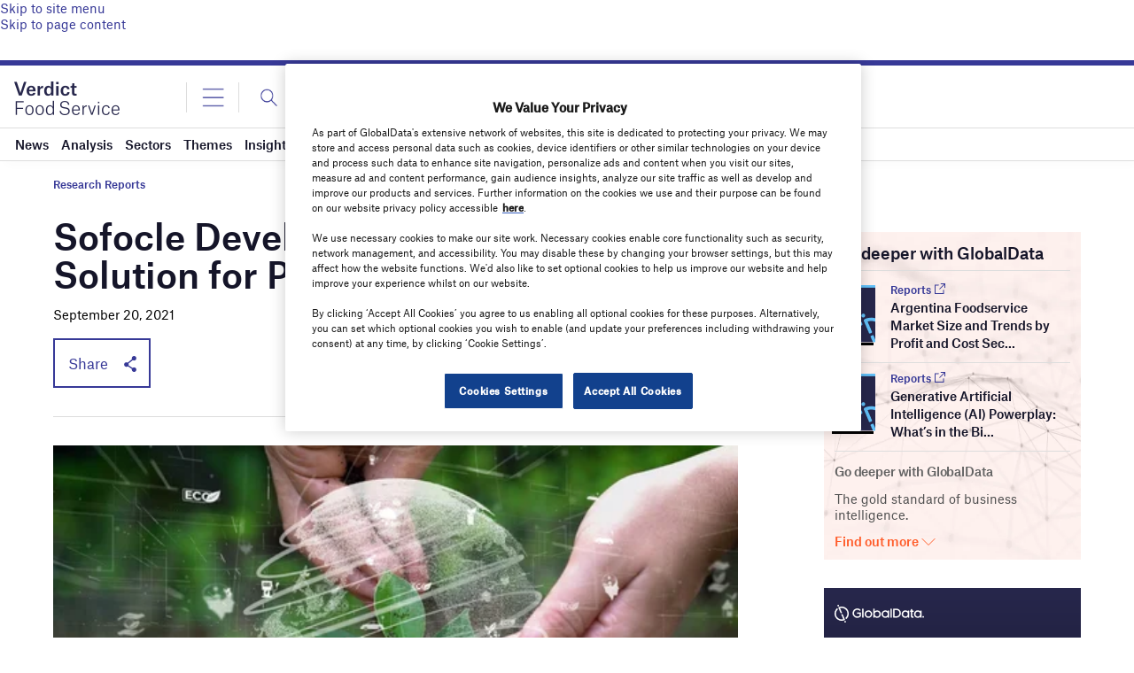

--- FILE ---
content_type: text/html; charset=utf-8
request_url: https://www.google.com/recaptcha/api2/anchor?ar=1&k=6LcqBjQUAAAAAOm0OoVcGhdeuwRaYeG44rfzGqtv&co=aHR0cHM6Ly93d3cudmVyZGljdGZvb2RzZXJ2aWNlLmNvbTo0NDM.&hl=en&v=N67nZn4AqZkNcbeMu4prBgzg&size=normal&anchor-ms=20000&execute-ms=30000&cb=vt90nlbkkybj
body_size: 49297
content:
<!DOCTYPE HTML><html dir="ltr" lang="en"><head><meta http-equiv="Content-Type" content="text/html; charset=UTF-8">
<meta http-equiv="X-UA-Compatible" content="IE=edge">
<title>reCAPTCHA</title>
<style type="text/css">
/* cyrillic-ext */
@font-face {
  font-family: 'Roboto';
  font-style: normal;
  font-weight: 400;
  font-stretch: 100%;
  src: url(//fonts.gstatic.com/s/roboto/v48/KFO7CnqEu92Fr1ME7kSn66aGLdTylUAMa3GUBHMdazTgWw.woff2) format('woff2');
  unicode-range: U+0460-052F, U+1C80-1C8A, U+20B4, U+2DE0-2DFF, U+A640-A69F, U+FE2E-FE2F;
}
/* cyrillic */
@font-face {
  font-family: 'Roboto';
  font-style: normal;
  font-weight: 400;
  font-stretch: 100%;
  src: url(//fonts.gstatic.com/s/roboto/v48/KFO7CnqEu92Fr1ME7kSn66aGLdTylUAMa3iUBHMdazTgWw.woff2) format('woff2');
  unicode-range: U+0301, U+0400-045F, U+0490-0491, U+04B0-04B1, U+2116;
}
/* greek-ext */
@font-face {
  font-family: 'Roboto';
  font-style: normal;
  font-weight: 400;
  font-stretch: 100%;
  src: url(//fonts.gstatic.com/s/roboto/v48/KFO7CnqEu92Fr1ME7kSn66aGLdTylUAMa3CUBHMdazTgWw.woff2) format('woff2');
  unicode-range: U+1F00-1FFF;
}
/* greek */
@font-face {
  font-family: 'Roboto';
  font-style: normal;
  font-weight: 400;
  font-stretch: 100%;
  src: url(//fonts.gstatic.com/s/roboto/v48/KFO7CnqEu92Fr1ME7kSn66aGLdTylUAMa3-UBHMdazTgWw.woff2) format('woff2');
  unicode-range: U+0370-0377, U+037A-037F, U+0384-038A, U+038C, U+038E-03A1, U+03A3-03FF;
}
/* math */
@font-face {
  font-family: 'Roboto';
  font-style: normal;
  font-weight: 400;
  font-stretch: 100%;
  src: url(//fonts.gstatic.com/s/roboto/v48/KFO7CnqEu92Fr1ME7kSn66aGLdTylUAMawCUBHMdazTgWw.woff2) format('woff2');
  unicode-range: U+0302-0303, U+0305, U+0307-0308, U+0310, U+0312, U+0315, U+031A, U+0326-0327, U+032C, U+032F-0330, U+0332-0333, U+0338, U+033A, U+0346, U+034D, U+0391-03A1, U+03A3-03A9, U+03B1-03C9, U+03D1, U+03D5-03D6, U+03F0-03F1, U+03F4-03F5, U+2016-2017, U+2034-2038, U+203C, U+2040, U+2043, U+2047, U+2050, U+2057, U+205F, U+2070-2071, U+2074-208E, U+2090-209C, U+20D0-20DC, U+20E1, U+20E5-20EF, U+2100-2112, U+2114-2115, U+2117-2121, U+2123-214F, U+2190, U+2192, U+2194-21AE, U+21B0-21E5, U+21F1-21F2, U+21F4-2211, U+2213-2214, U+2216-22FF, U+2308-230B, U+2310, U+2319, U+231C-2321, U+2336-237A, U+237C, U+2395, U+239B-23B7, U+23D0, U+23DC-23E1, U+2474-2475, U+25AF, U+25B3, U+25B7, U+25BD, U+25C1, U+25CA, U+25CC, U+25FB, U+266D-266F, U+27C0-27FF, U+2900-2AFF, U+2B0E-2B11, U+2B30-2B4C, U+2BFE, U+3030, U+FF5B, U+FF5D, U+1D400-1D7FF, U+1EE00-1EEFF;
}
/* symbols */
@font-face {
  font-family: 'Roboto';
  font-style: normal;
  font-weight: 400;
  font-stretch: 100%;
  src: url(//fonts.gstatic.com/s/roboto/v48/KFO7CnqEu92Fr1ME7kSn66aGLdTylUAMaxKUBHMdazTgWw.woff2) format('woff2');
  unicode-range: U+0001-000C, U+000E-001F, U+007F-009F, U+20DD-20E0, U+20E2-20E4, U+2150-218F, U+2190, U+2192, U+2194-2199, U+21AF, U+21E6-21F0, U+21F3, U+2218-2219, U+2299, U+22C4-22C6, U+2300-243F, U+2440-244A, U+2460-24FF, U+25A0-27BF, U+2800-28FF, U+2921-2922, U+2981, U+29BF, U+29EB, U+2B00-2BFF, U+4DC0-4DFF, U+FFF9-FFFB, U+10140-1018E, U+10190-1019C, U+101A0, U+101D0-101FD, U+102E0-102FB, U+10E60-10E7E, U+1D2C0-1D2D3, U+1D2E0-1D37F, U+1F000-1F0FF, U+1F100-1F1AD, U+1F1E6-1F1FF, U+1F30D-1F30F, U+1F315, U+1F31C, U+1F31E, U+1F320-1F32C, U+1F336, U+1F378, U+1F37D, U+1F382, U+1F393-1F39F, U+1F3A7-1F3A8, U+1F3AC-1F3AF, U+1F3C2, U+1F3C4-1F3C6, U+1F3CA-1F3CE, U+1F3D4-1F3E0, U+1F3ED, U+1F3F1-1F3F3, U+1F3F5-1F3F7, U+1F408, U+1F415, U+1F41F, U+1F426, U+1F43F, U+1F441-1F442, U+1F444, U+1F446-1F449, U+1F44C-1F44E, U+1F453, U+1F46A, U+1F47D, U+1F4A3, U+1F4B0, U+1F4B3, U+1F4B9, U+1F4BB, U+1F4BF, U+1F4C8-1F4CB, U+1F4D6, U+1F4DA, U+1F4DF, U+1F4E3-1F4E6, U+1F4EA-1F4ED, U+1F4F7, U+1F4F9-1F4FB, U+1F4FD-1F4FE, U+1F503, U+1F507-1F50B, U+1F50D, U+1F512-1F513, U+1F53E-1F54A, U+1F54F-1F5FA, U+1F610, U+1F650-1F67F, U+1F687, U+1F68D, U+1F691, U+1F694, U+1F698, U+1F6AD, U+1F6B2, U+1F6B9-1F6BA, U+1F6BC, U+1F6C6-1F6CF, U+1F6D3-1F6D7, U+1F6E0-1F6EA, U+1F6F0-1F6F3, U+1F6F7-1F6FC, U+1F700-1F7FF, U+1F800-1F80B, U+1F810-1F847, U+1F850-1F859, U+1F860-1F887, U+1F890-1F8AD, U+1F8B0-1F8BB, U+1F8C0-1F8C1, U+1F900-1F90B, U+1F93B, U+1F946, U+1F984, U+1F996, U+1F9E9, U+1FA00-1FA6F, U+1FA70-1FA7C, U+1FA80-1FA89, U+1FA8F-1FAC6, U+1FACE-1FADC, U+1FADF-1FAE9, U+1FAF0-1FAF8, U+1FB00-1FBFF;
}
/* vietnamese */
@font-face {
  font-family: 'Roboto';
  font-style: normal;
  font-weight: 400;
  font-stretch: 100%;
  src: url(//fonts.gstatic.com/s/roboto/v48/KFO7CnqEu92Fr1ME7kSn66aGLdTylUAMa3OUBHMdazTgWw.woff2) format('woff2');
  unicode-range: U+0102-0103, U+0110-0111, U+0128-0129, U+0168-0169, U+01A0-01A1, U+01AF-01B0, U+0300-0301, U+0303-0304, U+0308-0309, U+0323, U+0329, U+1EA0-1EF9, U+20AB;
}
/* latin-ext */
@font-face {
  font-family: 'Roboto';
  font-style: normal;
  font-weight: 400;
  font-stretch: 100%;
  src: url(//fonts.gstatic.com/s/roboto/v48/KFO7CnqEu92Fr1ME7kSn66aGLdTylUAMa3KUBHMdazTgWw.woff2) format('woff2');
  unicode-range: U+0100-02BA, U+02BD-02C5, U+02C7-02CC, U+02CE-02D7, U+02DD-02FF, U+0304, U+0308, U+0329, U+1D00-1DBF, U+1E00-1E9F, U+1EF2-1EFF, U+2020, U+20A0-20AB, U+20AD-20C0, U+2113, U+2C60-2C7F, U+A720-A7FF;
}
/* latin */
@font-face {
  font-family: 'Roboto';
  font-style: normal;
  font-weight: 400;
  font-stretch: 100%;
  src: url(//fonts.gstatic.com/s/roboto/v48/KFO7CnqEu92Fr1ME7kSn66aGLdTylUAMa3yUBHMdazQ.woff2) format('woff2');
  unicode-range: U+0000-00FF, U+0131, U+0152-0153, U+02BB-02BC, U+02C6, U+02DA, U+02DC, U+0304, U+0308, U+0329, U+2000-206F, U+20AC, U+2122, U+2191, U+2193, U+2212, U+2215, U+FEFF, U+FFFD;
}
/* cyrillic-ext */
@font-face {
  font-family: 'Roboto';
  font-style: normal;
  font-weight: 500;
  font-stretch: 100%;
  src: url(//fonts.gstatic.com/s/roboto/v48/KFO7CnqEu92Fr1ME7kSn66aGLdTylUAMa3GUBHMdazTgWw.woff2) format('woff2');
  unicode-range: U+0460-052F, U+1C80-1C8A, U+20B4, U+2DE0-2DFF, U+A640-A69F, U+FE2E-FE2F;
}
/* cyrillic */
@font-face {
  font-family: 'Roboto';
  font-style: normal;
  font-weight: 500;
  font-stretch: 100%;
  src: url(//fonts.gstatic.com/s/roboto/v48/KFO7CnqEu92Fr1ME7kSn66aGLdTylUAMa3iUBHMdazTgWw.woff2) format('woff2');
  unicode-range: U+0301, U+0400-045F, U+0490-0491, U+04B0-04B1, U+2116;
}
/* greek-ext */
@font-face {
  font-family: 'Roboto';
  font-style: normal;
  font-weight: 500;
  font-stretch: 100%;
  src: url(//fonts.gstatic.com/s/roboto/v48/KFO7CnqEu92Fr1ME7kSn66aGLdTylUAMa3CUBHMdazTgWw.woff2) format('woff2');
  unicode-range: U+1F00-1FFF;
}
/* greek */
@font-face {
  font-family: 'Roboto';
  font-style: normal;
  font-weight: 500;
  font-stretch: 100%;
  src: url(//fonts.gstatic.com/s/roboto/v48/KFO7CnqEu92Fr1ME7kSn66aGLdTylUAMa3-UBHMdazTgWw.woff2) format('woff2');
  unicode-range: U+0370-0377, U+037A-037F, U+0384-038A, U+038C, U+038E-03A1, U+03A3-03FF;
}
/* math */
@font-face {
  font-family: 'Roboto';
  font-style: normal;
  font-weight: 500;
  font-stretch: 100%;
  src: url(//fonts.gstatic.com/s/roboto/v48/KFO7CnqEu92Fr1ME7kSn66aGLdTylUAMawCUBHMdazTgWw.woff2) format('woff2');
  unicode-range: U+0302-0303, U+0305, U+0307-0308, U+0310, U+0312, U+0315, U+031A, U+0326-0327, U+032C, U+032F-0330, U+0332-0333, U+0338, U+033A, U+0346, U+034D, U+0391-03A1, U+03A3-03A9, U+03B1-03C9, U+03D1, U+03D5-03D6, U+03F0-03F1, U+03F4-03F5, U+2016-2017, U+2034-2038, U+203C, U+2040, U+2043, U+2047, U+2050, U+2057, U+205F, U+2070-2071, U+2074-208E, U+2090-209C, U+20D0-20DC, U+20E1, U+20E5-20EF, U+2100-2112, U+2114-2115, U+2117-2121, U+2123-214F, U+2190, U+2192, U+2194-21AE, U+21B0-21E5, U+21F1-21F2, U+21F4-2211, U+2213-2214, U+2216-22FF, U+2308-230B, U+2310, U+2319, U+231C-2321, U+2336-237A, U+237C, U+2395, U+239B-23B7, U+23D0, U+23DC-23E1, U+2474-2475, U+25AF, U+25B3, U+25B7, U+25BD, U+25C1, U+25CA, U+25CC, U+25FB, U+266D-266F, U+27C0-27FF, U+2900-2AFF, U+2B0E-2B11, U+2B30-2B4C, U+2BFE, U+3030, U+FF5B, U+FF5D, U+1D400-1D7FF, U+1EE00-1EEFF;
}
/* symbols */
@font-face {
  font-family: 'Roboto';
  font-style: normal;
  font-weight: 500;
  font-stretch: 100%;
  src: url(//fonts.gstatic.com/s/roboto/v48/KFO7CnqEu92Fr1ME7kSn66aGLdTylUAMaxKUBHMdazTgWw.woff2) format('woff2');
  unicode-range: U+0001-000C, U+000E-001F, U+007F-009F, U+20DD-20E0, U+20E2-20E4, U+2150-218F, U+2190, U+2192, U+2194-2199, U+21AF, U+21E6-21F0, U+21F3, U+2218-2219, U+2299, U+22C4-22C6, U+2300-243F, U+2440-244A, U+2460-24FF, U+25A0-27BF, U+2800-28FF, U+2921-2922, U+2981, U+29BF, U+29EB, U+2B00-2BFF, U+4DC0-4DFF, U+FFF9-FFFB, U+10140-1018E, U+10190-1019C, U+101A0, U+101D0-101FD, U+102E0-102FB, U+10E60-10E7E, U+1D2C0-1D2D3, U+1D2E0-1D37F, U+1F000-1F0FF, U+1F100-1F1AD, U+1F1E6-1F1FF, U+1F30D-1F30F, U+1F315, U+1F31C, U+1F31E, U+1F320-1F32C, U+1F336, U+1F378, U+1F37D, U+1F382, U+1F393-1F39F, U+1F3A7-1F3A8, U+1F3AC-1F3AF, U+1F3C2, U+1F3C4-1F3C6, U+1F3CA-1F3CE, U+1F3D4-1F3E0, U+1F3ED, U+1F3F1-1F3F3, U+1F3F5-1F3F7, U+1F408, U+1F415, U+1F41F, U+1F426, U+1F43F, U+1F441-1F442, U+1F444, U+1F446-1F449, U+1F44C-1F44E, U+1F453, U+1F46A, U+1F47D, U+1F4A3, U+1F4B0, U+1F4B3, U+1F4B9, U+1F4BB, U+1F4BF, U+1F4C8-1F4CB, U+1F4D6, U+1F4DA, U+1F4DF, U+1F4E3-1F4E6, U+1F4EA-1F4ED, U+1F4F7, U+1F4F9-1F4FB, U+1F4FD-1F4FE, U+1F503, U+1F507-1F50B, U+1F50D, U+1F512-1F513, U+1F53E-1F54A, U+1F54F-1F5FA, U+1F610, U+1F650-1F67F, U+1F687, U+1F68D, U+1F691, U+1F694, U+1F698, U+1F6AD, U+1F6B2, U+1F6B9-1F6BA, U+1F6BC, U+1F6C6-1F6CF, U+1F6D3-1F6D7, U+1F6E0-1F6EA, U+1F6F0-1F6F3, U+1F6F7-1F6FC, U+1F700-1F7FF, U+1F800-1F80B, U+1F810-1F847, U+1F850-1F859, U+1F860-1F887, U+1F890-1F8AD, U+1F8B0-1F8BB, U+1F8C0-1F8C1, U+1F900-1F90B, U+1F93B, U+1F946, U+1F984, U+1F996, U+1F9E9, U+1FA00-1FA6F, U+1FA70-1FA7C, U+1FA80-1FA89, U+1FA8F-1FAC6, U+1FACE-1FADC, U+1FADF-1FAE9, U+1FAF0-1FAF8, U+1FB00-1FBFF;
}
/* vietnamese */
@font-face {
  font-family: 'Roboto';
  font-style: normal;
  font-weight: 500;
  font-stretch: 100%;
  src: url(//fonts.gstatic.com/s/roboto/v48/KFO7CnqEu92Fr1ME7kSn66aGLdTylUAMa3OUBHMdazTgWw.woff2) format('woff2');
  unicode-range: U+0102-0103, U+0110-0111, U+0128-0129, U+0168-0169, U+01A0-01A1, U+01AF-01B0, U+0300-0301, U+0303-0304, U+0308-0309, U+0323, U+0329, U+1EA0-1EF9, U+20AB;
}
/* latin-ext */
@font-face {
  font-family: 'Roboto';
  font-style: normal;
  font-weight: 500;
  font-stretch: 100%;
  src: url(//fonts.gstatic.com/s/roboto/v48/KFO7CnqEu92Fr1ME7kSn66aGLdTylUAMa3KUBHMdazTgWw.woff2) format('woff2');
  unicode-range: U+0100-02BA, U+02BD-02C5, U+02C7-02CC, U+02CE-02D7, U+02DD-02FF, U+0304, U+0308, U+0329, U+1D00-1DBF, U+1E00-1E9F, U+1EF2-1EFF, U+2020, U+20A0-20AB, U+20AD-20C0, U+2113, U+2C60-2C7F, U+A720-A7FF;
}
/* latin */
@font-face {
  font-family: 'Roboto';
  font-style: normal;
  font-weight: 500;
  font-stretch: 100%;
  src: url(//fonts.gstatic.com/s/roboto/v48/KFO7CnqEu92Fr1ME7kSn66aGLdTylUAMa3yUBHMdazQ.woff2) format('woff2');
  unicode-range: U+0000-00FF, U+0131, U+0152-0153, U+02BB-02BC, U+02C6, U+02DA, U+02DC, U+0304, U+0308, U+0329, U+2000-206F, U+20AC, U+2122, U+2191, U+2193, U+2212, U+2215, U+FEFF, U+FFFD;
}
/* cyrillic-ext */
@font-face {
  font-family: 'Roboto';
  font-style: normal;
  font-weight: 900;
  font-stretch: 100%;
  src: url(//fonts.gstatic.com/s/roboto/v48/KFO7CnqEu92Fr1ME7kSn66aGLdTylUAMa3GUBHMdazTgWw.woff2) format('woff2');
  unicode-range: U+0460-052F, U+1C80-1C8A, U+20B4, U+2DE0-2DFF, U+A640-A69F, U+FE2E-FE2F;
}
/* cyrillic */
@font-face {
  font-family: 'Roboto';
  font-style: normal;
  font-weight: 900;
  font-stretch: 100%;
  src: url(//fonts.gstatic.com/s/roboto/v48/KFO7CnqEu92Fr1ME7kSn66aGLdTylUAMa3iUBHMdazTgWw.woff2) format('woff2');
  unicode-range: U+0301, U+0400-045F, U+0490-0491, U+04B0-04B1, U+2116;
}
/* greek-ext */
@font-face {
  font-family: 'Roboto';
  font-style: normal;
  font-weight: 900;
  font-stretch: 100%;
  src: url(//fonts.gstatic.com/s/roboto/v48/KFO7CnqEu92Fr1ME7kSn66aGLdTylUAMa3CUBHMdazTgWw.woff2) format('woff2');
  unicode-range: U+1F00-1FFF;
}
/* greek */
@font-face {
  font-family: 'Roboto';
  font-style: normal;
  font-weight: 900;
  font-stretch: 100%;
  src: url(//fonts.gstatic.com/s/roboto/v48/KFO7CnqEu92Fr1ME7kSn66aGLdTylUAMa3-UBHMdazTgWw.woff2) format('woff2');
  unicode-range: U+0370-0377, U+037A-037F, U+0384-038A, U+038C, U+038E-03A1, U+03A3-03FF;
}
/* math */
@font-face {
  font-family: 'Roboto';
  font-style: normal;
  font-weight: 900;
  font-stretch: 100%;
  src: url(//fonts.gstatic.com/s/roboto/v48/KFO7CnqEu92Fr1ME7kSn66aGLdTylUAMawCUBHMdazTgWw.woff2) format('woff2');
  unicode-range: U+0302-0303, U+0305, U+0307-0308, U+0310, U+0312, U+0315, U+031A, U+0326-0327, U+032C, U+032F-0330, U+0332-0333, U+0338, U+033A, U+0346, U+034D, U+0391-03A1, U+03A3-03A9, U+03B1-03C9, U+03D1, U+03D5-03D6, U+03F0-03F1, U+03F4-03F5, U+2016-2017, U+2034-2038, U+203C, U+2040, U+2043, U+2047, U+2050, U+2057, U+205F, U+2070-2071, U+2074-208E, U+2090-209C, U+20D0-20DC, U+20E1, U+20E5-20EF, U+2100-2112, U+2114-2115, U+2117-2121, U+2123-214F, U+2190, U+2192, U+2194-21AE, U+21B0-21E5, U+21F1-21F2, U+21F4-2211, U+2213-2214, U+2216-22FF, U+2308-230B, U+2310, U+2319, U+231C-2321, U+2336-237A, U+237C, U+2395, U+239B-23B7, U+23D0, U+23DC-23E1, U+2474-2475, U+25AF, U+25B3, U+25B7, U+25BD, U+25C1, U+25CA, U+25CC, U+25FB, U+266D-266F, U+27C0-27FF, U+2900-2AFF, U+2B0E-2B11, U+2B30-2B4C, U+2BFE, U+3030, U+FF5B, U+FF5D, U+1D400-1D7FF, U+1EE00-1EEFF;
}
/* symbols */
@font-face {
  font-family: 'Roboto';
  font-style: normal;
  font-weight: 900;
  font-stretch: 100%;
  src: url(//fonts.gstatic.com/s/roboto/v48/KFO7CnqEu92Fr1ME7kSn66aGLdTylUAMaxKUBHMdazTgWw.woff2) format('woff2');
  unicode-range: U+0001-000C, U+000E-001F, U+007F-009F, U+20DD-20E0, U+20E2-20E4, U+2150-218F, U+2190, U+2192, U+2194-2199, U+21AF, U+21E6-21F0, U+21F3, U+2218-2219, U+2299, U+22C4-22C6, U+2300-243F, U+2440-244A, U+2460-24FF, U+25A0-27BF, U+2800-28FF, U+2921-2922, U+2981, U+29BF, U+29EB, U+2B00-2BFF, U+4DC0-4DFF, U+FFF9-FFFB, U+10140-1018E, U+10190-1019C, U+101A0, U+101D0-101FD, U+102E0-102FB, U+10E60-10E7E, U+1D2C0-1D2D3, U+1D2E0-1D37F, U+1F000-1F0FF, U+1F100-1F1AD, U+1F1E6-1F1FF, U+1F30D-1F30F, U+1F315, U+1F31C, U+1F31E, U+1F320-1F32C, U+1F336, U+1F378, U+1F37D, U+1F382, U+1F393-1F39F, U+1F3A7-1F3A8, U+1F3AC-1F3AF, U+1F3C2, U+1F3C4-1F3C6, U+1F3CA-1F3CE, U+1F3D4-1F3E0, U+1F3ED, U+1F3F1-1F3F3, U+1F3F5-1F3F7, U+1F408, U+1F415, U+1F41F, U+1F426, U+1F43F, U+1F441-1F442, U+1F444, U+1F446-1F449, U+1F44C-1F44E, U+1F453, U+1F46A, U+1F47D, U+1F4A3, U+1F4B0, U+1F4B3, U+1F4B9, U+1F4BB, U+1F4BF, U+1F4C8-1F4CB, U+1F4D6, U+1F4DA, U+1F4DF, U+1F4E3-1F4E6, U+1F4EA-1F4ED, U+1F4F7, U+1F4F9-1F4FB, U+1F4FD-1F4FE, U+1F503, U+1F507-1F50B, U+1F50D, U+1F512-1F513, U+1F53E-1F54A, U+1F54F-1F5FA, U+1F610, U+1F650-1F67F, U+1F687, U+1F68D, U+1F691, U+1F694, U+1F698, U+1F6AD, U+1F6B2, U+1F6B9-1F6BA, U+1F6BC, U+1F6C6-1F6CF, U+1F6D3-1F6D7, U+1F6E0-1F6EA, U+1F6F0-1F6F3, U+1F6F7-1F6FC, U+1F700-1F7FF, U+1F800-1F80B, U+1F810-1F847, U+1F850-1F859, U+1F860-1F887, U+1F890-1F8AD, U+1F8B0-1F8BB, U+1F8C0-1F8C1, U+1F900-1F90B, U+1F93B, U+1F946, U+1F984, U+1F996, U+1F9E9, U+1FA00-1FA6F, U+1FA70-1FA7C, U+1FA80-1FA89, U+1FA8F-1FAC6, U+1FACE-1FADC, U+1FADF-1FAE9, U+1FAF0-1FAF8, U+1FB00-1FBFF;
}
/* vietnamese */
@font-face {
  font-family: 'Roboto';
  font-style: normal;
  font-weight: 900;
  font-stretch: 100%;
  src: url(//fonts.gstatic.com/s/roboto/v48/KFO7CnqEu92Fr1ME7kSn66aGLdTylUAMa3OUBHMdazTgWw.woff2) format('woff2');
  unicode-range: U+0102-0103, U+0110-0111, U+0128-0129, U+0168-0169, U+01A0-01A1, U+01AF-01B0, U+0300-0301, U+0303-0304, U+0308-0309, U+0323, U+0329, U+1EA0-1EF9, U+20AB;
}
/* latin-ext */
@font-face {
  font-family: 'Roboto';
  font-style: normal;
  font-weight: 900;
  font-stretch: 100%;
  src: url(//fonts.gstatic.com/s/roboto/v48/KFO7CnqEu92Fr1ME7kSn66aGLdTylUAMa3KUBHMdazTgWw.woff2) format('woff2');
  unicode-range: U+0100-02BA, U+02BD-02C5, U+02C7-02CC, U+02CE-02D7, U+02DD-02FF, U+0304, U+0308, U+0329, U+1D00-1DBF, U+1E00-1E9F, U+1EF2-1EFF, U+2020, U+20A0-20AB, U+20AD-20C0, U+2113, U+2C60-2C7F, U+A720-A7FF;
}
/* latin */
@font-face {
  font-family: 'Roboto';
  font-style: normal;
  font-weight: 900;
  font-stretch: 100%;
  src: url(//fonts.gstatic.com/s/roboto/v48/KFO7CnqEu92Fr1ME7kSn66aGLdTylUAMa3yUBHMdazQ.woff2) format('woff2');
  unicode-range: U+0000-00FF, U+0131, U+0152-0153, U+02BB-02BC, U+02C6, U+02DA, U+02DC, U+0304, U+0308, U+0329, U+2000-206F, U+20AC, U+2122, U+2191, U+2193, U+2212, U+2215, U+FEFF, U+FFFD;
}

</style>
<link rel="stylesheet" type="text/css" href="https://www.gstatic.com/recaptcha/releases/N67nZn4AqZkNcbeMu4prBgzg/styles__ltr.css">
<script nonce="lVpRlO2t7jmYZeCR_pqF1Q" type="text/javascript">window['__recaptcha_api'] = 'https://www.google.com/recaptcha/api2/';</script>
<script type="text/javascript" src="https://www.gstatic.com/recaptcha/releases/N67nZn4AqZkNcbeMu4prBgzg/recaptcha__en.js" nonce="lVpRlO2t7jmYZeCR_pqF1Q">
      
    </script></head>
<body><div id="rc-anchor-alert" class="rc-anchor-alert"></div>
<input type="hidden" id="recaptcha-token" value="[base64]">
<script type="text/javascript" nonce="lVpRlO2t7jmYZeCR_pqF1Q">
      recaptcha.anchor.Main.init("[\x22ainput\x22,[\x22bgdata\x22,\x22\x22,\[base64]/[base64]/MjU1Ong/[base64]/[base64]/[base64]/[base64]/[base64]/[base64]/[base64]/[base64]/[base64]/[base64]/[base64]/[base64]/[base64]/[base64]/[base64]\\u003d\x22,\[base64]\\u003d\\u003d\x22,\x22esK1wqx6w5PCsX/CpMKKf8KGY8OhwpofJcOBw4RDwpbDo8OUbWMuccK+w5leTsK9eFPDjcOjwrhpY8OHw4nCpSTCtgkDwrs0wqdfdcKYfMKyOxXDlVNYacKswrHDu8KBw6PDjsKUw4fDjw/ChnjCjsK3wrXCgcKPw4jCtTbDlcKjBcKfZnDDh8OqwqPDlsO9w6/Cj8OnwokXY8Kowo1nQy8SwrQhwpwpFcKqwqnDjV/Dn8Kxw6LCj8OaKk9WwoMswoXCrMKjwocZCcKwO3TDscO3wp7CkMOfwoLCuSPDgwjCsMOkw5LDpMO3wq8awqVMLsOPwpc3wqZMS8Omwq4OUMKrw4VZZMK8wqt+w6hmw4/CjArDlxTCo2XCjsOhKcKUw7B8wqzDvcOeI8OcCjQjFcK5bDppfcOsOMKORsOJCcOCwpPDk2/DhsKGw6nChjLDqAFMajPCswEKw7lhw6gnwo3ChBLDtR3Ds8KXD8Okwolkwr7DvsKZw43Dv2pObsKvMcKBw4rCpsOxGiV2KVbCn24AwpzDkHlcw4PCjVTCsF97w4M/KELCi8O6wqE+w6PDoEJdAsKLDMKZAMK2QjlFH8KNSsOaw4RKYhjDgVnChcKbS39tJw92woADKcK5w6h9w47CtGlZw6LDtxfDvMOcw7jDsR3DnCLDnQdxwpHDrSwiTsO+PVLCqwbDr8KKw6sRCztiw5sPK8O/SMKNCVkLKxfCvmnCmsKKDcOIMMOZeknCl8K4QMOdck7CrCHCg8KaGcOSwqTDoAEaVhUOwpzDj8Kqw6/DqMOWw5bCoMKCfytEw7TDunDDh8OvwqohRlbCvcOHRRl7wrjDs8K5w5gqw7fCvi0lw6ImwrdkVU3DlAg5w6LDhMO/[base64]/CqcODVUR1PSxdK0kiwqbDuHtCYMOcwrkDwplvCsKNDsKxGcKZw6DDvsKsE8OrwpfChMK+w74ew7MXw7Q4b8KDfjNNwqjDkMOGwojCj8OYwovDjmPCvX/DoMOxwqFIwq7CgcKDQMKBwqxnXcOgw5DCohMbKsK8wqoXw6UfwpfDn8Kbwr9uHcKxTsK2wqTDhzvCmmHDr2RwYzU8F1fCsMKMEMO8P3pADXTDlCNzND0Rw4U5Y1nDlAAOLj3CkjF7wqZgwppwA8Oyf8Oawq7DmcOpScKAw70jGiM3ecKfwp3DsMOywqh7w6M/w5zDisKTW8OqwqQoVcKowqoRw63CqsORw5NcDMKVEcOjd8Opw7ZBw7pWw7tFw6TCuhELw6fCmMKpw69VC8K9dwrCgcKpfB7CpFvDlcOJwrDDgHYEw4DCpMOxF8OYccOcwqECZn9Vw5/DpsO7wqAHZXHDhMKmwpLCm2hhwqDDk8KnfWrDnsOyJRbDqsOyGjbCj2crwqLDrSrDolN6w4pJQ8KVDW13wqfCtMKNwp/DlMOKw4DDpUxnHcKnwojClMKzO25KwobDllxmw6/Do2Fyw7TDp8OcJEzDpnfCmcKIK3dbw6DCi8OBw4A3wr/ClsOcwo9xw7TCi8KJCFBoRwx8A8KJw5PDjUEcw7Q/LVbDjsOXXsO6OMOZdC9SwrTDhDZPwrTCqh3DlMOKw54kQsK/wpRPU8KOWcKnw58lw6vDpMKwcEjCpcKAw7XDucOywo/Cp8OVTiAdw5UKblnDiMK9woLCoMOIw6bCpsOTwqzDhBvDmxp9woTDjMKUKxV0WQ7DtBNcwrLCpcKKwqvDmlTCucOswpNwwp/Cp8KFw6ZlQMOcwojCiTTDuzfDi1R8NCzDt0YzXQMKwphpU8OAVBE3LyjDu8Ogw7dLw69xw77DmCvDlk3DrcKhw6DCm8KNwqxwJsO+dsOuNghbHsK/w6vCmyBVOVDDk8OZUXHChcOQwo0Mw5/[base64]/Dh8KDY8OENcKrCsOjwol4CjpEWEvCtQbCp3Z+wp3DlFw8YsKDwp3DpMKswrpBw5xqw5TDr8Ktw6fCucKJDsOOwozDusOewqEeazXCk8Kxw5LCoMObIVfDtsOFwr7CjsOSfizDnSoywotgPMKjw6fDjC1Hw7kNWsO4V1Q9WXlKwqHDtmQFJ8OnZsK5JkYDf09jD8Osw6/[base64]/FWhwwp8Aw73Do2vClMOVNmEcw4XCjx5xO8OIwoPDqMKewpzCm3/DiMK1UypJwpnDjnQ5EsO7wpxcwqXCk8O0w61Ow6JDwr3Ck2ZjbA3Cl8OMHCYVw7rCqMKeFxhkw6vDrjXCrBAjbwjDrmthGxTDvTbCjjl9QWXClMOkwq/[base64]/[base64]/CscKUwr0MGWoeX8KCwqjDnsKuFcOJOsKRwq4jEMO/w7DDsMOsIkBww67CjCNXfzl5w7nDm8OpQsOqMznCqVAiwqgdPUPCicOXw71iIjZjCsOIwppOY8OUAsObwr03w4QGbTHCvwlrwo7DusOqOnAFwqUcwrMREsOiwqfClHHClcOhd8O/woLChRlyCwbDjcOmw6jCm0TDvVISw5thEHbCrMOhwpIZTMOqIMKbG14dw6/[base64]/Co8K6w4QOHMKYOjAaw4cVOcKXw4kVw6diXcKWw4ZawoEHwqrDucOAHBrDgBfCtsOQwrzCvHBmQMOyw77DrTQ7C3TDlUENw7EgKMOrw6cIcn3DgcKsfEwow51WQsO/[base64]/DuMOcXWPCp8Knw7wwIsKUw4vDt1rCqcKZEHXDm2LClQDDrGfDvcOrw55rw4LCuhnCsl8jwpQPwoZWMMKce8Okw6lUwoBTwrTCt3XDk3MZw4vDhSTCrH7DuRkgwoTDncKWw7hlVTPCuz7CvMOZwpoTw5bDv8OXwqTDnV/[base64]/[base64]/Cqg9Fw7rCq8O/wos8woVKC8KSUWoPUcKCw7gUZ8OJU8OywqXCpsOyw7rDsghOBcKOb8KcRRnCpX5AwoYTwrgpa8OZwofCry7Cg0lyb8KNRcKlwp1IDDdOXz82e8OHwprCtD/DvMKWwr/Cuj8bHyUbVzZewqY9w4rDrCp/woLDhkvDtRDDtMOvPMOWLMK2wptBYALDh8KOKE3Du8ORwp3DiBbDpF8JwqjCsSkMwrjDuRrDmsOAw6lHwpHDq8Onw4dGwoEswqVXw48VcsKvLsOEYBLDpsKkGUkGLsKIw6AXw4bDqUvCsTp2w43CrcOVwqV/D8KFcmTCt8OdL8OEf3HCuQfDncOKaH10XzzDt8OhaXfCj8OiwrrDlCbCrTvDrcOAwoVyCWIKLsOlLGJ6w4kOw4RBbMKvw75Eb1jDk8Oow5DDscKHQMOYwoR/[base64]/DhF3DjMKfclgYVsKpwrTDuHfDuEDDoMKcwp7CmMObwrRvw6hzJ1rDi17DpRDDmhfDvyXCmcOfJMKWTcKXw4DDjE83CFzCmMOawqRow4sGTH3CkkEdAyAQw6RpO0B1w7IRwr/DrMOfwqoBacKbwoEePWRgJU3DvsKFa8O8QsO7AT5pwrIFGsOXazpbwqIgw5gXwrDDr8ODwr4jTQfDqMKow6/[base64]/[base64]/Cugl7TDtXwqIPbTHCicOgL3nCkGJIwoltNgEXw5HDmcOow5nCnsOiwoJsw7DCulpFwofDs8O0w6PDkMO9ZQxFOMOdRXHCk8KQPsK0CjTDhXIewrHDosO1w4jDqcOWwo8bZcKdJBHDpMKuw5EjwrDCqiPCq8KFHsOID8OBAMKuW2MNw4luPcKaHWfDlMKdZRLCjD/DpygPGMO7w6YUw4ZwwopWw4xkwoZiw4EDE1I/wrBkw65NdVXDtcKHPcKxdMKFYsKAQMOFUDzDuyphw7dPew/[base64]/[base64]/[base64]/Duwh8YMKLAnnCnMOpVcONQsOtwpYRYsO1w5vCrcKNw4LDtDUcKE3DpFgfw7B+wocifsO+w6DCi8Kkw4pjw6/CgQ9ew6HCqcKEw6nDhDUAw5dEwqdlRsKWw6fDrn3CuU3DncKcR8Kcw4LCsMKRMsOJwoXCucOWwqdjw6FBXGHDscKjNHt7wrDDisKUwozDhMKHw5pOwq/DksKFwrcjw6LCnsOXwpXChcOnWxEPaSrDnsK8BMONfSDDrh4YNkPDtgJpw4TCujTCgcOTwpQmwqYCW2NVfsKpw7YIB312wo/Cuj4Jw7vDr8O2RDNKwqQZwoLCpcOzR8O4wrbDjUc0wpjDmMO5MC7ClMKmw43DpC8/Bwtyw7AiU8KLah/DpXvDlMO4c8KCA8K6w7vDgCXCtMKlc8KiwovCgsKTMMOEw4gww6jDpVZUUMKww7ZoHATDoG/CkMKOw7fDksOZw7A0wp7CkwE9YcOcwq8KwoYnw6tew43CjcKhJ8Kxwp3DucKDVEkRV1XDoRMTK8KtwqoBfE4acRnDuVnDqcKyw7MsN8KEw6c2asO4w7bDr8KDfcKEwrxqwolaw6nCs2nCqDDDjMO4B8KCbMKNwqrDiH94SVw/wpHCnsOgB8OYwpEMK8OfRxvCsMKFw6rDlDXCkMKuwpbCgcOOL8OpcDZ3WcKWSxk/w5Rww4XDnAZVwr9Jw7AGSyvDtcKmw5tgFcKXw4jCviNxcsO5w7LDoljChC8zw79Zwo4cIsOXUEQZw5zDtMKOMWFPw6EQw5PCswVOw4fDoy0EaVLCvQoCTsKPw7bDok1kDsOSUU8/FMO9bwINw5jDkMK4DSbDnsO1wo/Dg1BWwrHDpsOhw4o0w7LDpcO/HsONDA0rwo/CuQ/Cm0cMwoPCuj1bw4XDkcK0ck4YCMOmBBhWM1TDv8Knc8Kmwo/DgMK/UnEkw4VBJcKSSsO6UcOIG8OCM8OUwoTDkMOmDXPCsg19w5rCkcKsM8Kiwp9Lwp/[base64]/W8KowpfCosOOwpbCvHgPFjQNYGZvZMKlA8K+w7/Dj8Kvw5lYwo/CqjEvBcKjFg5RG8KYWBdSwqU4wrM8b8K3RMOkV8KfcMOORMK7w5k/JWjDmcOPwqwqccKqw5Rtw7bCr3vCksO5w6fCv8KLw6DDrsOBw7g+wpR3Z8OewpNNejHCu8ODAMKmwpgIw7zChGPClcKNw6rDpCHCs8KmYhMww6nDjR8BcRNLIT95bz58w77DmmNZLMOPYcOqIBAZa8Kaw5/Dm2t6dnDCryBGB1kVClvDjFvDk0zCogTCocKdJ8OXSsKpPcKqP8OUZlQNFTVSe8KlLk1Bw5PCt8ODP8KDwot/wqhkw4/DlsODwroawqrDpU7CoMO4BcK5wrhFYxcbJGbCsw4TXgnDggHDpn8Cwq5Jwp3CigYXdMKkO8OffMKEw67DplN4FUjDiMOFw4U3w54Bwr3Cj8KAwrlXUEoKIcK/dsKmwqZGw4pmw7EbQsK3woREwrF0woQWwrXDp8OeeMORfAY1w5rDrcKgRMOKA07DtMORwrjDkcOrwrE4W8KKwrTCryPDncKuw47DmsO4ScO1wpjCtcOuQsKrwqzDnMKtLcKZwqx0DMO3wrHCj8OwJsOsB8KoFg/[base64]/DkcKiw7hhw6glwq3Dp8KXw6w5PCsOaMK9w5ctw7bCli8mwrYqZ8Kiw7wYwo4EOsOpTcK1w7LDv8KabsKjw6otw7fDtcK/EiEQPcKddDXCt8OcwqJnwoRlwpEZwrrCu8O0JsKSw47ClcOswpYjdEzDt8Kvw7TCrMKqNiZsw4TDj8KRSlfDvcOjw5vCvsO7w4bCgMOIw68qw4PCs8Kgb8OEW8O8K1DDpGnCmcO4Yj/CusKVwobDpcO3BFQCO2Fcw4RKwqB7w61JwpNNCUzCkDLDsBbCtlgHUMO4KSADwq8qwqDDki/DtcOlwq9+bMKETyTCgALCm8KYdgzCjWfClj46X8KWflojfn7DvcO3w6MawoofSsOIw7fCuHrDpMOwwp1wwqDClWLCvDkxbkPCkFBJScKzGcOlB8OiesK3CMO3FjnDisKiBsKrw5fDksKwe8KIwqZhW1HCg0jCkgPCnsO9wqhONG/DgRLCoHQtwqF1w4sAw5p1MjFgwpY9L8O1w5hdwqxpPl/CjMKcwq/DucO6wr42eB/DhDAmH8OiasOBw5cRwprDv8OAKcO1wpPDszzDlRLCoRnCoknCs8KpTlnCnklHYifCg8OxwqLCoMKiw7rCvcKAwqbDmkMaOyYew5bDqj01EigHO0EuT8OWwq/CkiYLwqrCngJpwpRRRcKTAsOzw7HCusO9eiLDoMKnU3kbwpPCicOWXCNGw6R6asOswrbDssOwwok2w5R6wp3Dh8KWAMOhAGIeKMOLwr4VwrXCtMKDUMOvwpPDq0LDpMKXdsK/[base64]/DmHHCnsOdwqvDtyrDrMKsWMOTAgvDrsO/[base64]/Djj16BsOIb8K9HcKUw4TDq8OcKcKyccKtw6XCgwHDgV3Dvx3CmcK+wr/Ch8KQPH3Dnnh7S8OrwoDCrE5RWSl7b2dlbcOYw5JQajwhHApAw6Esw7QnwoN1VcKOw6s1SsOqw548wpHDrsOyHGkjFjDCgylow5fCssKwM0QQwopoNcOOw6DCpV/DuSM3woQ8GsKmQcKRESLDuiPDqcOlwpfDrsK2fRp+d3BGwpI3w6E5w63CvsOYKW3CjMKIw6wpDRZTw4VqwprCs8OEw74OOcOqwr3DmzjCgXBLPsOJwoliGcKDMk7DncKCwphzwr3CicKaQR/Dv8ORwrMsw7wGwpbCsxIsaMK9Em9nW03DgMKzLS0nwp/[base64]/CksKyWMOSAj/CicOwwoAYHcKWw43DgyN5wos0O8KUEcOzwq/ChsOrMsK8w41VJMOjZ8OMKVwvwrjDgRvCsSHCrxHDmHbCuio+dlAGBm9UwqTDosKOwqhwUMO6SsOTw6LDk1DCosKUw6kFIcKnL3Mhwpo7w5YjHcOKCBUtw6MAHMKcc8OZb1rCpyB4C8O0NUHCqz9+CMOmNMKxwpFUN8KgUcO9TMKZw6wpXCI7Rh/Du2nCoDXCs31ISX/DpsKvwqvDm8O8OxnClB3ClsKaw5zDii7CmcO7w6J6dy/[base64]/DvFfCjE1WTDbDp8ObwpTDsTXCrMKKwp9fw6jCn18sw4bCvic6fsKdU2/[base64]/UwzCkWMKbxBTZsK+wr3CkwdkDFsIwrHDtcKxVcOIwqrCuWLDsWDCisOQw4guZjZhw4ENOMKZGcO3w77DqVY0UMKvwr8UfsOGwrDDoQvDiXzCi0FYQsOxw5EHwpxYwqdMc1rCusOdWXc2N8KdeUgTwo1WPE/[base64]/wrZ0w5lRwqPDqFoTwpHCrBcIF8OywrLCr8K+K3DDl8OnLsO4E8KrLRYkZ37CrcKrT8Obwq91w57CuUcjwp81w67CvcKfamJVchAFwrvDqw7CuWbDrHDDgsOaQ8Kgw6LDsQnDn8KiQSrDuzFcw7FobMKMwrPDs8OHLMKcwo/ClcKjDVXCvn7CjDHCqXvDoiV/w4IIW8KuG8KBw4YMIsKuwrvDt8O9w70RPg/DncOZHRFlKcOkP8Ooeg7Cr1LCpcOhw5s8MXbCvgg6woUFCMK2fRxVwrfCgcKQGsKHwrLDih1nAcO1fk0RLsOtRz/DgcK7dnTDjsOVwqhDdcKQw5jDusOxHWIIZiHDqlc2QMKEbjrCqsOuwrzCisO+C8Kbw4RhTMK2ScK9dUsWQhDDohMFw40AwoTCjcO1C8OfSsOTTlRMVCDCuggFwqDCilPDlwIecRgdw4EnfcK+w4x+bAjCkMKDOMKVZcO4GMKjb3hAXSPDunPDpMOIXMK/c8Ouw47DoxDCi8OVdgoYSmrCm8KjOS4pNnAgIcK6w7/DvynCszXDgRgSwqMCwrfCnV7CjjAeecOXw7HCrVzDnMK2bhHDhh8zwq3DmMOjw5ZhwqM8BsO4w43DuMKsP0MCNRbCqixKwpQ5wqVzJ8K/w7XDqcO+w50Ow5cufxZGa07CtcOoOjzDj8K+R8KEVmzCisKKw4jDtMOPNsOywoMYbSoRw6/DgMOmUV7DusOxw7LCtcOewqAUCcKsbmoBBXwpFMOmLcOKYcOUQ2XCsw3DjsK/w6VsSXrDusOBw63DqGR6csOfwp9+w4hWw4szwpLCvVsKbRXDkHbDrcOmEMOawqIrwoHDgMOEw4/DtMODJSBZbmLClFMvwrTCuDYMd8KmA8Kzw7bChMOdwofDl8OCwpsJf8KywozCrcKMAcKaw5I4K8K7w5zCocOmasK5KAzCvz3DgMOOw5hgdx41ecKMw43Dp8K8wrFQw5oNw7guwoVWwoYYwp1MB8K8FUM/wqvDmMO0wovCusK5YR4rw43ClcORw7lfSw/[base64]/[base64]/CvUzDlgh/VcKBPsK2w57DnH7ChnlOaSjCkz4dw6wQw4R9w5jDszPDpMOBchzDjsOAw7IbJMOuw7XDnzfCrcONwqMbwpsDX8K4PsKBN8K5Y8OqGMOZTxXCshPCvsKjw5HDtCHCqmcaw4oMKX7Ds8KswqHDmcKmfVDCmh/DjMO2w4PDjWpaXMKzwo9fw5XDnyzDiMKMwqkPwpQqWGXCpzEgX3nDqsORUMK+MMKWwrPDojQ2JMOwwqQ4wr/CtU04ZMKmw6oywpTDlsKnw7tHw5o9MxUQwpoVMSrCk8KtwpA1w4/DgRA8wrASEBVCWUXCu3ZjwqXCpcKxaMKCPsOlUx/[base64]/w4LDuR8Aw7EaHRA6wp0aKcOjw6vDg1wKw4YcJMOSwo7CmsOmwrvCiGJaYGMRCiXCrMK7OR/DmgIgVcKlP8OiwqEww5vDicKzPhhAA8KqIMOMGsOBwpQPwpfDksK7HMKNBcKjw6dkWWdiw5N7w6RsfztSQFbCpsK5YWPDlMK+wojClhbDvsO6wpTDtxkPXh0pw67DsMOJFUEyw6JBPgw+Aj7DviA6wpPCgMOfMmAVY0MBw7rCoyTCijbCiMKHw4/[base64]/[base64]/w44eKRfCr8OVw6fCqi3CvcKJPsOVw5PDp8Oxw5DDvMKLw7LDnDg1O1wwJ8OdaSbDiAXCvH4qdnAxD8Ocw7bDtsKbY8K0w5ATN8KAPsKJwqUyw4wtPcKUw5kiwqvCjn8IdVMbwoPCs17CvcKECG3DoMKAwp8zw4fCuQDCnhU/w4dTNMKWwrQ4wpsVL3LDjMKxw5gBwoPDmH7CrnV0RX/Dq8OtKR9ww5kkwqFHWTvDm07DicKZw70kw5bDplhsw5E2w5pgO3nChcKfwrMGwp1LwqtUw5NqwohhwrM/TT4iw4XChSjDqMKnwqLDrxR9I8O1wonDnsO1MQkdTDjDk8KFbynDucKrWsOxwrfDuxlTLcKAwpJ9KsOnw597b8KDEsKaWV5ewo/Di8KpwqvCkQ42w7tWwpfCqxfDisKcTV1nw6p7w4NQXCjDncOBKRbCoTJVwq1Yw4hER8OWE3Igw6DCosOvP8KtwpMewoldbGoafA/[base64]/CqjfDmXHCrsKvEFLDuV0+c8Oyw68WNcO7ZMO8w7Acw5TDuFLDlBwcw5PCgMOUw4M/VsKrMm4fIMKSNVzCuSXCmcO3QBotVMKrRz8iwoNDYVTDg102CXbCs8Oiw70Zc07CiHjCo2jDigY5w6tVw7rCnsKkwq3CssKJw5PCo1DCncKOGlXCu8OSBMK/wpUPT8KNdMOYw5Yqw7ALcR/DhijDp1QrQ8OQAXrCqDPDvWsmbQ5Ww404w4gOwrcNw77DikfDvcK/[base64]/[base64]/[base64]/[base64]/QsOzw6zCisKZfHMDwp/CssKLJMKFb8KFwrPChMOPwp5vSFVgcMOyUBpwIH8qw6TCrcOoLEppeERKL8O+wplPw69pw58xwqEqw6bCuV0XPcOIw6VeQcO/wpvCmQs7w5nDqlfCsMKOck/Cs8OuQBcQw7F7w6V8w5VfSsKyeMOJOl/Cs8O8T8KTXAxBWcOtwqMww4NVN8K8Zn4Vwr7CkXQJBMK8NhHDulTDocKfw5XCkndPQMKBH8OnACrDhMOqHRXCpsOjezHCkMKPZWHDksKYJSjChDHDtTzDvhvDs3/DgRUPwpjDqMODasKxw6cfw5RiwpbCucKqK39/[base64]/[base64]/DjsOZSMOVd8KcXMKCUlYywqR5w6DDnnbDtQnClGsYDcOdwqd7I8Ofwqx4wo7DrlTDgjwqw5PDhMK0w6jDkcOMMcO8wqTDtMKTwo4uf8KGfhhOw63CqsKSwpTCmXQQADovAcOqGmHCjMKVTS/DjMKUw4rDssKkw7bDs8OWU8OIw5TDlcOIScK7cMKgwow+DHjCh0FlacKAw47DscKpVcOmdsO6w4UQI1/CvzjDlDNlDg8sUTRsF2UnwpdGw4U6wqnChsKDDMOFwovDuV4yQEMLe8OKawDDssOwwrfDmMKUKk3ChsOOc0jDmsKbXUTDuQ10w5vCpHIiwq/[base64]/[base64]/w5PCgFFfLXzDp2M/w7/DnsK3w5IsfS3DkC1Ww6LCm1EpPgTDmkpnQcOCwo18K8OUaHdWw53CjMO1w6bDk8OowqTDhnrDr8KVw6rDiHTDiMK7w4/CisK9w7F0PRXDv8Kuw5nDpcOHfxEfIUDDicONw7I4fMOzYsOcw6kWccKBw7A/[base64]/Ds8OICj3DscOpOcKawr/CjTrCvBrCrMOjSFFFwqPCqcOsOzozw7k2wqQZS8KZwrR2LsOSwq3DpQbDmgg9I8OZw7jCoRthw5nCjBkhw6VNw6YRw7gDLQHDiBvCmhnDk8OjfcKqCMO4wp/[base64]/ChsK3JsKZwqV6w5rCkcOYElUsIcKiL8OOwq7CplrCncKqw6TCisOwOMOBwpnDmsK5NB/[base64]/DlcKZXsOiwoTCjxkUwqUgeTzCowDCgSckFMOvKy/DsjjDu0nDisKqRcKobmbDssOEGyxWdMKMUGPCqsKGasOnY8O9wokYZhzClcOaK8OkKsOLwozDn8Kdwp7DjE3ClwIbPsO0PU7DusOmwo8wwpXCicK8woHCu0onw6EFwozChG/DqQUENAdBP8OQw6PDi8OTJsKJIMOQasOXcAxfQxZPJMKyw6FJciTDp8KCwr3CpWcLw7jCs11MccO/GhbDisODw4nDnMOMChg4IMOTaiDCgR4+w7vCn8KUdcOTw5HDriXCqRPDvErDnCvCncOHw5fDg8KIw5MrwqPDqU/DqMK2OCBuw70fwqzDncOrwrzDmMOtwoV7wrrDhsKhLWnCi2HCjUtVEMOvfMOVGmN+IAnDkkQyw7kzwrTDgUgKw5I3w75MPznDjMKCwpTDn8KXbcOhNMOUakTDvVHClk/DvsKFLHbCv8KYF2Abw4bDoGzCq8KJw4DDsRDChH84wpZmRsOYQFU4w4AKBD3DhsKDw6xmwpYfWSnDq3I+wo4MwrrDum/[base64]/CmU8IdCRmWMKABsKawrofwrN1RsKCBTPDj2jDgcKxbWnDvT5pJcKFwrDDqVjCo8K6w6pPcTHCqsOQwqXDnl4Aw7jDlULDtMO+w5fCqwTDsQnDr8KIw4woGMKSEcK1w7xPbEvDm2spZMOuwpYGwqPDlVXCjV7DvcO/[base64]/ChMKTw6MAw6jDs8Kgw7jCj8KeYi3DlsKuw65NacOMw4zDnSAmwp0RLgUjwol7w5bDgsOyYRk5w41Lw7XDg8KDA8KDw5J5w4sDA8KNw7gnwprDjxdbHQB3wrMaw4HCvMKTw7DCqSlYwp1ww5jDhErDpMKXwowAEcO/KRrDlTJSX2HDqMOVIcK3w5duXG3CqSUVTsOmw5XCrMKdwqvCnMK1wrjCssOdGA/CoMKnLcKmwrTCoxpEE8Oww7vCncKpwovCskPDmMOROXVbdsKbSMKsQAExdcK5OynCtcKJNBI1wrQJX3FYwoLDmsOOw5jDp8KfSR93w6ESwq47wofDuC81w4ULwr7CpcObQsO3w6HCjn7Cs8KqJToIXcOUw4rCn3hFVA/CiyLDuyF/w4/DucKRTzrDhzI2JMOlwqbDt2/DncOlwpdcw71eJl8OIn5Pw7TCvMKJwrBKBWPDpAbCjsOuw67DlxTDt8OxExHDjMK2M8K+SsKswofCqAvCscOKw5rCuR/DmcO7w4XDuMOhw5hmw5kLZsOWZCvCscKbwr3Cq2bCoMKaw5XDhhFBJcOPw5fCjhLCpULDl8KBCXHCvgHCtcOXTkPCi1swAcKpwqDDhCwbdQzCocKow78QTHkuwobDmT/DqFh/IHBEw63CsyYTRHpDOQbCn1xEw5/[base64]/DkxcaMcKtUHHDl8OjaVfDiy/CtcKqw5gMw73Ci8OHwrAEe8Kmw7gEw5TCnU7CscOHwqAXZsKBQSDDhsKPYFlIw7d1dEXDsMK5w47DicOqw7kKV8KMHSV2wrohwoU3w4DDkG0UbsOHw5PDpsOCw7XCmsKSw5PDhg8NwoLCrMOfw7pYPcK7wpd5wo/DrXrCgcKZwo3CrGI2w7FZwrzCtynCuMK8wopPVMOew6DDmcONbjnCoj9awpjCkTJtV8OLw4koTnTCl8K6dm3DqcO+TsK2SsOODMK1em/CpcK1wpPDjcK3w5zCpHNQw698w7ZQwp4OEMOwwrknBnjChMODR2TCpR8DCgIhbBHDv8KJw7TCt8O6wq7Cpk/[base64]/Dt8KfPXZuw7fDgnURBw8Cw6/[base64]/CrjjDqHdRwrVMwoXCuCUPw6vDosO7wqg/LQPCvWfDl8KzD3HDjsKswrEtB8KYwrrDrT8+w7UzwrfCkMOTw5czw4ltDFjCjioOw7ZmwpLDtsOrBG7Cgk5GC0vClsKwwqoOwqPCsxrDsMO6w7XCjcKrO149woxRw6YGPcOFR8Kqw7TCncK+wojCksKPwrseUlPDqWBSNDNdw6dYe8Kdwr9Kw7NHwrvDg8O3XMOPNW/Cg2rDvx/[base64]/GcOET8OJAcKvw7jDjQckaMKea2Mew4vDgxnCjcOxwqrCvCLDhjgvw54jwq7CllxAwrTDo8Kkwr3DtXzCglbCrA/DhXwew4nCtHI9DcKycWLDgsOLEsKkw7zDliwOasO/Gh/CjTnCmB1hwpJ1w6LCi3jDnm7DkwnCmG5uFsOICcKEIMK+SHzDi8Ovw61Cw5zDisOHwrrClMOLwr/Dk8ODwqfDuMOgw6YTWVBsay3CocKSJ1h3wpxhw5EswpnCuijCqMO/EmLCrhDDn1TCnnU6TSvDkxdSdykSw4EZw70wQXDDusOMw5jDv8OsVD9Jw44YGMKpw4UPwrd6ScKGw7rCnBACw69mwoLDmXVAw75/w6rDrxrClW/[base64]/[base64]/w5ZMw6dhwoF7NMO9LUTCpHNZwpoyTXNTCmfCtsOBwr0ATcKcw4LCvsOuwpdTdxcGLcOAw7Ybw5RXK1kPf3zCh8OaIl/DgsOfw7c7JSfDiMK9wo3Co27DkRjDj8KVRXHDnwQWL3vDp8O6wpvCg8Kka8OATWxwwrwgw6bCjcOrw7XDoC0EY31PKShmw7Nhwp0pw68iYMKowrBPwrQKw4PCncO5IsKBXWx9aWPDlsK3w7ZIK8OJwp9zWcKewqUQHMO9CsKCacOvO8Ohwq/DkSHCucKgVmYtasORw6chwpLDtQopZMKlwrdJGxnDhXkXYQJJGxrDkMOhw6rCgGLDm8KCw6lPwpgEwooycMKMwos/wp4Rw6/CjW99NsKqw6RGw6EswqvCtxEyNUvCusOKTjE3w4rCt8OawqfCmmzDt8K8bGNHGGo3woAMwrDDvlXCu3Riwq8obS/[base64]/CsnvDosK5SzAzSMOuwqnDksOXCcO4wpHCr0QZw4Utw7BUwqDDl3LDicOQY8KvUsKDcMOCDcO4FcOlw7LCmnLDusOPw5nCukvCsk7ChD/DnC3DlcOVwoVcCMO7FsKzIcKdw5BUw6lbwoE0w540w5Auw5hsWydCCcKqwoIQw4TCjwABBiIhw6/CvE4Bw6wkw4A2wobDiMORwq/CnnNAw4IvecK0MMKhEsKkWsK+FGbCsTIafl9Iw73CosOMecOZKhLDicKzT8OYw4ddwqLCgHvCqcO2wpnCjTPCqsONwqzCj0bDinbDlcO0w7DDn8KDOsOkKMKBw5xRFsK6wrsmw5bDtcKyTMOHwqvDtnNUw7/DnEgTwppGw6HDjEs0wo7Dl8OEw5MLHcKeSsOSVx/CughmdWEkG8OrTcK6w7cHKlzDjgvCsSvDtcOjwp/[base64]/[base64]/[base64]/CrMOpNDxVd2JSwo7CqMK4OnTDkTJ/w47Cp0Nswq7Di8O/[base64]/[base64]/Dp1FYwoTDs0bDk8KUQxLCsMK6wo3DkMOzw4QPwqteHxEiPDpxK8OGw6AgS0oVwqB2RsKew4zDvMOucwzDgcKZwrBkERzClDw+wpE/wr15McOdwrjCiy4YZcOEw5EtwpLDuBHCqMOyLsKVHMOUA37Crz/[base64]/CrsKYwp4zH8OlwosYw4vCtnXCiytiworCrsO+wpF4w4EiPMKPwo0lPxBRQcK4CwvDnUHDpMOKwpBOwqtSwpnCqwbClA8MCGYgCMK4w5vCqsOswr9gS0UOwog9JxbDpVEfdSIkw4daw7l+AsK0Y8KFIX/CkMK3a8OOGsKFYWnCmGJvLjsiwrFLw7EqM0YTD2wGw6nCmsOGNMKKw6/DrsOSbcKXwpXDijQddsKewrYkwrhuZX3DjybCusKFwoTCjsKJwoHDvV0Ow7fDvGIpw5A/Q1ZzYMK2KsKFOsOxwo3Cr8KlwqfDkcK9AkFvw45HFcOpw7LCvnZnXsOHW8OlWsODwozDjMOEw5LDr244bsOqFMKcQ34XwoLCocOydsKHZsKsQHgfw67DqQsqKC1rworCg1bDgMKEw4zDh1bCmcOTdx7DvMKxCcKMwq/[base64]/CsgnCjMK8w7hLd3cCV0bClTTCqD/CtcKrwqjDkcOKHMOCXsO0wpsrDcKSwoJnw5V4w5pqw6d/KMKmw7/DkWLCnsOWMkwRPMKLw5bDtSNPw4JpS8KVB8Oufy7CvENMM0XDqjR+w6oresK2PcKKw6XDuXXCgDnDpsKVcMOWwqnDv0PChlLCsm/Cvi1YBsK0wqHCjgFbwr4Fw4DCtkR4ISk0PCE5wp3Dt2PDv8KEXy7DocKdQBl+w6ETwqFzw5xNwpXDrw8fw4LDukLDnMK6Ph7Ctj8dwq/CgS0MPH7DuTZzdsO0TAXCvCADwonDvMKUwpwNNGXCkFlIOsKgDcKvwoHDlgzCrgDDlcOkBcK3w4/CmcK7w55+AhrDk8KlX8Kmw4tfM8OLwosewrbDgcKqY8KKw4cnw6o9R8O6UU/[base64]/w6BfIknCrcK/w5lmLTpgW1UfwrtOw6wCJcK0Ay1xwqI5wqFGATnCpsOVw4F3w5bDrn5rBMOLYHttZsOmw5HCpMOCHsKfV8OlTcO9w4M7DCtywpxoLXPCuRrCuMKjw4pkwoUTwosOfHLCrMO5LQM+wpTDmsKEwrEmwo/[base64]/Crks2wqfCi2jDnsOaw6wuGCnCmMKOwqcmZAbDmsOTD8ORT8Ohw61Uw6g6MRzDnsO4f8OpOcOrbFbDkVZyw7bChMOeHWLCgGPDiAtow7DClgEmJsO8GcOswqTCtnotwpDDlWHDo33Cu03Cq1LCmBjDg8OJwp89WcKXIH7DuC/CtMO6XsOIYnvDs13DvmTDsi/ChsOEJyZYwodaw6zDk8O9w6TDsj7CtMO6w6rClcO9eDDCoAnDoMO3K8KZLsKRfcKkU8Klw5TDm8OnwoN9dk/ClA/CgcObEcKXwoDCtMKPEwEaAsOHw4RqLjMmwoE4Dz7CoMK9GsKWwoYTK8KEw4gzwpPDuMOJw7jDhcO9wo/CscKWaFrCoGUDwo/Di1/ClXzCmsK2F8OowoNrAsKbw6dNXMO5w7xtdnYkw5Zpwo3DksK5wq/DrMOFWy8uSMOpwrzDqQ\\u003d\\u003d\x22],null,[\x22conf\x22,null,\x226LcqBjQUAAAAAOm0OoVcGhdeuwRaYeG44rfzGqtv\x22,0,null,null,null,1,[21,125,63,73,95,87,41,43,42,83,102,105,109,121],[7059694,570],0,null,null,null,null,0,null,0,1,700,1,null,0,\[base64]/76lBhnEnQkZnOKMAhmv8xEZ\x22,0,0,null,null,1,null,0,0,null,null,null,0],\x22https://www.verdictfoodservice.com:443\x22,null,[1,1,1],null,null,null,0,3600,[\x22https://www.google.com/intl/en/policies/privacy/\x22,\x22https://www.google.com/intl/en/policies/terms/\x22],\x22HtqSMYSwz/2F03iHKNzL9kFr01eThP77zEObeqCvhfY\\u003d\x22,0,0,null,1,1769420484855,0,0,[252,84,203,22],null,[72,169],\x22RC-PEwK0Nr5qV4JRQ\x22,null,null,null,null,null,\x220dAFcWeA6f4x7IVQdiaW8R3pqkMnL4pJpDS1LBd-YR-E41iNzcWCo7Cby0Yz1FMeM9pyKsXvg4ON3puASl_9lKuvASrasit_nn2A\x22,1769503285083]");
    </script></body></html>

--- FILE ---
content_type: text/html; charset=utf-8
request_url: https://www.google.com/recaptcha/api2/aframe
body_size: -265
content:
<!DOCTYPE HTML><html><head><meta http-equiv="content-type" content="text/html; charset=UTF-8"></head><body><script nonce="88k-QQYVE9OuRkK1WvYevg">/** Anti-fraud and anti-abuse applications only. See google.com/recaptcha */ try{var clients={'sodar':'https://pagead2.googlesyndication.com/pagead/sodar?'};window.addEventListener("message",function(a){try{if(a.source===window.parent){var b=JSON.parse(a.data);var c=clients[b['id']];if(c){var d=document.createElement('img');d.src=c+b['params']+'&rc='+(localStorage.getItem("rc::a")?sessionStorage.getItem("rc::b"):"");window.document.body.appendChild(d);sessionStorage.setItem("rc::e",parseInt(sessionStorage.getItem("rc::e")||0)+1);localStorage.setItem("rc::h",'1769416897508');}}}catch(b){}});window.parent.postMessage("_grecaptcha_ready", "*");}catch(b){}</script></body></html>